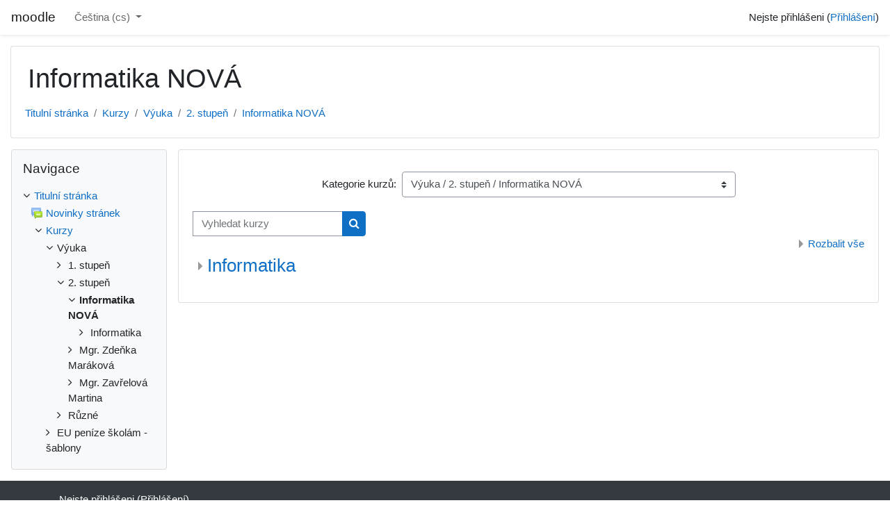

--- FILE ---
content_type: text/html; charset=utf-8
request_url: https://moodle.zskamenacky.cz/course/index.php?categoryid=29&lang=cs
body_size: 8474
content:
<!DOCTYPE html>

<html  dir="ltr" lang="cs" xml:lang="cs">
<head>
    <title>moodle: Všechny kurzy</title>
    <link rel="shortcut icon" href="https://moodle.zskamenacky.cz/theme/image.php/classic/theme/1629640084/favicon" />
    <meta http-equiv="Content-Type" content="text/html; charset=utf-8" />
<meta name="keywords" content="moodle, moodle: Všechny kurzy" />
<link rel="stylesheet" type="text/css" href="https://moodle.zskamenacky.cz/theme/yui_combo.php?rollup/3.17.2/yui-moodlesimple-min.css" /><script id="firstthemesheet" type="text/css">/** Required in order to fix style inclusion problems in IE with YUI **/</script><link rel="stylesheet" type="text/css" href="https://moodle.zskamenacky.cz/theme/styles.php/classic/1629640084_1708351783/all" />
<script>
//<![CDATA[
var M = {}; M.yui = {};
M.pageloadstarttime = new Date();
M.cfg = {"wwwroot":"https:\/\/moodle.zskamenacky.cz","sesskey":"AGJlbymxlB","sessiontimeout":"7200","sessiontimeoutwarning":1200,"themerev":"1629640084","slasharguments":1,"theme":"classic","iconsystemmodule":"core\/icon_system_fontawesome","jsrev":"1629640084","admin":"admin","svgicons":true,"usertimezone":"Evropa\/Praha","contextid":645,"langrev":1768274285,"templaterev":"1629640084"};var yui1ConfigFn = function(me) {if(/-skin|reset|fonts|grids|base/.test(me.name)){me.type='css';me.path=me.path.replace(/\.js/,'.css');me.path=me.path.replace(/\/yui2-skin/,'/assets/skins/sam/yui2-skin')}};
var yui2ConfigFn = function(me) {var parts=me.name.replace(/^moodle-/,'').split('-'),component=parts.shift(),module=parts[0],min='-min';if(/-(skin|core)$/.test(me.name)){parts.pop();me.type='css';min=''}
if(module){var filename=parts.join('-');me.path=component+'/'+module+'/'+filename+min+'.'+me.type}else{me.path=component+'/'+component+'.'+me.type}};
YUI_config = {"debug":false,"base":"https:\/\/moodle.zskamenacky.cz\/lib\/yuilib\/3.17.2\/","comboBase":"https:\/\/moodle.zskamenacky.cz\/theme\/yui_combo.php?","combine":true,"filter":null,"insertBefore":"firstthemesheet","groups":{"yui2":{"base":"https:\/\/moodle.zskamenacky.cz\/lib\/yuilib\/2in3\/2.9.0\/build\/","comboBase":"https:\/\/moodle.zskamenacky.cz\/theme\/yui_combo.php?","combine":true,"ext":false,"root":"2in3\/2.9.0\/build\/","patterns":{"yui2-":{"group":"yui2","configFn":yui1ConfigFn}}},"moodle":{"name":"moodle","base":"https:\/\/moodle.zskamenacky.cz\/theme\/yui_combo.php?m\/1629640084\/","combine":true,"comboBase":"https:\/\/moodle.zskamenacky.cz\/theme\/yui_combo.php?","ext":false,"root":"m\/1629640084\/","patterns":{"moodle-":{"group":"moodle","configFn":yui2ConfigFn}},"filter":null,"modules":{"moodle-core-dragdrop":{"requires":["base","node","io","dom","dd","event-key","event-focus","moodle-core-notification"]},"moodle-core-actionmenu":{"requires":["base","event","node-event-simulate"]},"moodle-core-blocks":{"requires":["base","node","io","dom","dd","dd-scroll","moodle-core-dragdrop","moodle-core-notification"]},"moodle-core-notification":{"requires":["moodle-core-notification-dialogue","moodle-core-notification-alert","moodle-core-notification-confirm","moodle-core-notification-exception","moodle-core-notification-ajaxexception"]},"moodle-core-notification-dialogue":{"requires":["base","node","panel","escape","event-key","dd-plugin","moodle-core-widget-focusafterclose","moodle-core-lockscroll"]},"moodle-core-notification-alert":{"requires":["moodle-core-notification-dialogue"]},"moodle-core-notification-confirm":{"requires":["moodle-core-notification-dialogue"]},"moodle-core-notification-exception":{"requires":["moodle-core-notification-dialogue"]},"moodle-core-notification-ajaxexception":{"requires":["moodle-core-notification-dialogue"]},"moodle-core-event":{"requires":["event-custom"]},"moodle-core-chooserdialogue":{"requires":["base","panel","moodle-core-notification"]},"moodle-core-languninstallconfirm":{"requires":["base","node","moodle-core-notification-confirm","moodle-core-notification-alert"]},"moodle-core-formchangechecker":{"requires":["base","event-focus","moodle-core-event"]},"moodle-core-popuphelp":{"requires":["moodle-core-tooltip"]},"moodle-core-maintenancemodetimer":{"requires":["base","node"]},"moodle-core-handlebars":{"condition":{"trigger":"handlebars","when":"after"}},"moodle-core-tooltip":{"requires":["base","node","io-base","moodle-core-notification-dialogue","json-parse","widget-position","widget-position-align","event-outside","cache-base"]},"moodle-core-lockscroll":{"requires":["plugin","base-build"]},"moodle-core_availability-form":{"requires":["base","node","event","event-delegate","panel","moodle-core-notification-dialogue","json"]},"moodle-backup-backupselectall":{"requires":["node","event","node-event-simulate","anim"]},"moodle-backup-confirmcancel":{"requires":["node","node-event-simulate","moodle-core-notification-confirm"]},"moodle-course-dragdrop":{"requires":["base","node","io","dom","dd","dd-scroll","moodle-core-dragdrop","moodle-core-notification","moodle-course-coursebase","moodle-course-util"]},"moodle-course-formatchooser":{"requires":["base","node","node-event-simulate"]},"moodle-course-categoryexpander":{"requires":["node","event-key"]},"moodle-course-management":{"requires":["base","node","io-base","moodle-core-notification-exception","json-parse","dd-constrain","dd-proxy","dd-drop","dd-delegate","node-event-delegate"]},"moodle-course-util":{"requires":["node"],"use":["moodle-course-util-base"],"submodules":{"moodle-course-util-base":{},"moodle-course-util-section":{"requires":["node","moodle-course-util-base"]},"moodle-course-util-cm":{"requires":["node","moodle-course-util-base"]}}},"moodle-form-passwordunmask":{"requires":[]},"moodle-form-dateselector":{"requires":["base","node","overlay","calendar"]},"moodle-form-shortforms":{"requires":["node","base","selector-css3","moodle-core-event"]},"moodle-question-chooser":{"requires":["moodle-core-chooserdialogue"]},"moodle-question-searchform":{"requires":["base","node"]},"moodle-question-preview":{"requires":["base","dom","event-delegate","event-key","core_question_engine"]},"moodle-availability_completion-form":{"requires":["base","node","event","moodle-core_availability-form"]},"moodle-availability_date-form":{"requires":["base","node","event","io","moodle-core_availability-form"]},"moodle-availability_grade-form":{"requires":["base","node","event","moodle-core_availability-form"]},"moodle-availability_group-form":{"requires":["base","node","event","moodle-core_availability-form"]},"moodle-availability_grouping-form":{"requires":["base","node","event","moodle-core_availability-form"]},"moodle-availability_profile-form":{"requires":["base","node","event","moodle-core_availability-form"]},"moodle-mod_assign-history":{"requires":["node","transition"]},"moodle-mod_quiz-dragdrop":{"requires":["base","node","io","dom","dd","dd-scroll","moodle-core-dragdrop","moodle-core-notification","moodle-mod_quiz-quizbase","moodle-mod_quiz-util-base","moodle-mod_quiz-util-page","moodle-mod_quiz-util-slot","moodle-course-util"]},"moodle-mod_quiz-modform":{"requires":["base","node","event"]},"moodle-mod_quiz-questionchooser":{"requires":["moodle-core-chooserdialogue","moodle-mod_quiz-util","querystring-parse"]},"moodle-mod_quiz-autosave":{"requires":["base","node","event","event-valuechange","node-event-delegate","io-form"]},"moodle-mod_quiz-toolboxes":{"requires":["base","node","event","event-key","io","moodle-mod_quiz-quizbase","moodle-mod_quiz-util-slot","moodle-core-notification-ajaxexception"]},"moodle-mod_quiz-quizbase":{"requires":["base","node"]},"moodle-mod_quiz-util":{"requires":["node","moodle-core-actionmenu"],"use":["moodle-mod_quiz-util-base"],"submodules":{"moodle-mod_quiz-util-base":{},"moodle-mod_quiz-util-slot":{"requires":["node","moodle-mod_quiz-util-base"]},"moodle-mod_quiz-util-page":{"requires":["node","moodle-mod_quiz-util-base"]}}},"moodle-message_airnotifier-toolboxes":{"requires":["base","node","io"]},"moodle-filter_glossary-autolinker":{"requires":["base","node","io-base","json-parse","event-delegate","overlay","moodle-core-event","moodle-core-notification-alert","moodle-core-notification-exception","moodle-core-notification-ajaxexception"]},"moodle-filter_mathjaxloader-loader":{"requires":["moodle-core-event"]},"moodle-editor_atto-rangy":{"requires":[]},"moodle-editor_atto-editor":{"requires":["node","transition","io","overlay","escape","event","event-simulate","event-custom","node-event-html5","node-event-simulate","yui-throttle","moodle-core-notification-dialogue","moodle-core-notification-confirm","moodle-editor_atto-rangy","handlebars","timers","querystring-stringify"]},"moodle-editor_atto-plugin":{"requires":["node","base","escape","event","event-outside","handlebars","event-custom","timers","moodle-editor_atto-menu"]},"moodle-editor_atto-menu":{"requires":["moodle-core-notification-dialogue","node","event","event-custom"]},"moodle-report_eventlist-eventfilter":{"requires":["base","event","node","node-event-delegate","datatable","autocomplete","autocomplete-filters"]},"moodle-report_loglive-fetchlogs":{"requires":["base","event","node","io","node-event-delegate"]},"moodle-gradereport_grader-gradereporttable":{"requires":["base","node","event","handlebars","overlay","event-hover"]},"moodle-gradereport_history-userselector":{"requires":["escape","event-delegate","event-key","handlebars","io-base","json-parse","moodle-core-notification-dialogue"]},"moodle-tool_capability-search":{"requires":["base","node"]},"moodle-tool_lp-dragdrop-reorder":{"requires":["moodle-core-dragdrop"]},"moodle-tool_monitor-dropdown":{"requires":["base","event","node"]},"moodle-assignfeedback_editpdf-editor":{"requires":["base","event","node","io","graphics","json","event-move","event-resize","transition","querystring-stringify-simple","moodle-core-notification-dialog","moodle-core-notification-alert","moodle-core-notification-warning","moodle-core-notification-exception","moodle-core-notification-ajaxexception"]},"moodle-atto_accessibilitychecker-button":{"requires":["color-base","moodle-editor_atto-plugin"]},"moodle-atto_accessibilityhelper-button":{"requires":["moodle-editor_atto-plugin"]},"moodle-atto_align-button":{"requires":["moodle-editor_atto-plugin"]},"moodle-atto_bold-button":{"requires":["moodle-editor_atto-plugin"]},"moodle-atto_charmap-button":{"requires":["moodle-editor_atto-plugin"]},"moodle-atto_clear-button":{"requires":["moodle-editor_atto-plugin"]},"moodle-atto_collapse-button":{"requires":["moodle-editor_atto-plugin"]},"moodle-atto_emojipicker-button":{"requires":["moodle-editor_atto-plugin"]},"moodle-atto_emoticon-button":{"requires":["moodle-editor_atto-plugin"]},"moodle-atto_equation-button":{"requires":["moodle-editor_atto-plugin","moodle-core-event","io","event-valuechange","tabview","array-extras"]},"moodle-atto_h5p-button":{"requires":["moodle-editor_atto-plugin"]},"moodle-atto_html-beautify":{},"moodle-atto_html-codemirror":{"requires":["moodle-atto_html-codemirror-skin"]},"moodle-atto_html-button":{"requires":["promise","moodle-editor_atto-plugin","moodle-atto_html-beautify","moodle-atto_html-codemirror","event-valuechange"]},"moodle-atto_image-button":{"requires":["moodle-editor_atto-plugin"]},"moodle-atto_indent-button":{"requires":["moodle-editor_atto-plugin"]},"moodle-atto_italic-button":{"requires":["moodle-editor_atto-plugin"]},"moodle-atto_link-button":{"requires":["moodle-editor_atto-plugin"]},"moodle-atto_managefiles-usedfiles":{"requires":["node","escape"]},"moodle-atto_managefiles-button":{"requires":["moodle-editor_atto-plugin"]},"moodle-atto_media-button":{"requires":["moodle-editor_atto-plugin","moodle-form-shortforms"]},"moodle-atto_noautolink-button":{"requires":["moodle-editor_atto-plugin"]},"moodle-atto_orderedlist-button":{"requires":["moodle-editor_atto-plugin"]},"moodle-atto_recordrtc-recording":{"requires":["moodle-atto_recordrtc-button"]},"moodle-atto_recordrtc-button":{"requires":["moodle-editor_atto-plugin","moodle-atto_recordrtc-recording"]},"moodle-atto_rtl-button":{"requires":["moodle-editor_atto-plugin"]},"moodle-atto_strike-button":{"requires":["moodle-editor_atto-plugin"]},"moodle-atto_subscript-button":{"requires":["moodle-editor_atto-plugin"]},"moodle-atto_superscript-button":{"requires":["moodle-editor_atto-plugin"]},"moodle-atto_table-button":{"requires":["moodle-editor_atto-plugin","moodle-editor_atto-menu","event","event-valuechange"]},"moodle-atto_title-button":{"requires":["moodle-editor_atto-plugin"]},"moodle-atto_underline-button":{"requires":["moodle-editor_atto-plugin"]},"moodle-atto_undo-button":{"requires":["moodle-editor_atto-plugin"]},"moodle-atto_unorderedlist-button":{"requires":["moodle-editor_atto-plugin"]}}},"gallery":{"name":"gallery","base":"https:\/\/moodle.zskamenacky.cz\/lib\/yuilib\/gallery\/","combine":true,"comboBase":"https:\/\/moodle.zskamenacky.cz\/theme\/yui_combo.php?","ext":false,"root":"gallery\/1629640084\/","patterns":{"gallery-":{"group":"gallery"}}}},"modules":{"core_filepicker":{"name":"core_filepicker","fullpath":"https:\/\/moodle.zskamenacky.cz\/lib\/javascript.php\/1629640084\/repository\/filepicker.js","requires":["base","node","node-event-simulate","json","async-queue","io-base","io-upload-iframe","io-form","yui2-treeview","panel","cookie","datatable","datatable-sort","resize-plugin","dd-plugin","escape","moodle-core_filepicker","moodle-core-notification-dialogue"]},"core_comment":{"name":"core_comment","fullpath":"https:\/\/moodle.zskamenacky.cz\/lib\/javascript.php\/1629640084\/comment\/comment.js","requires":["base","io-base","node","json","yui2-animation","overlay","escape"]},"mathjax":{"name":"mathjax","fullpath":"https:\/\/cdn.jsdelivr.net\/npm\/mathjax@2.7.9\/MathJax.js?delayStartupUntil=configured"}}};
M.yui.loader = {modules: {}};

//]]>
</script>

    <meta name="viewport" content="width=device-width, initial-scale=1.0">
</head>
<body  id="page-course-index-category" class="format-site  path-course path-course-index chrome dir-ltr lang-cs yui-skin-sam yui3-skin-sam moodle-zskamenacky-cz pagelayout-coursecategory course-1 context-645 category-29 notloggedin ">

<div id="page-wrapper" class="d-print-block">

    <div>
    <a class="sr-only sr-only-focusable" href="#maincontent">Přejít k hlavnímu obsahu</a>
</div><script src="https://moodle.zskamenacky.cz/lib/javascript.php/1629640084/lib/babel-polyfill/polyfill.min.js"></script>
<script src="https://moodle.zskamenacky.cz/lib/javascript.php/1629640084/lib/polyfills/polyfill.js"></script>
<script src="https://moodle.zskamenacky.cz/theme/yui_combo.php?rollup/3.17.2/yui-moodlesimple-min.js"></script><script src="https://moodle.zskamenacky.cz/lib/javascript.php/1629640084/lib/javascript-static.js"></script>
<script>
//<![CDATA[
document.body.className += ' jsenabled';
//]]>
</script>



    <nav class="fixed-top navbar navbar-bootswatch navbar-expand moodle-has-zindex">
    
            <a href="https://moodle.zskamenacky.cz" class="navbar-brand aalink 
                    d-none d-sm-inline
                    ">
                <span class="site-name d-none d-md-inline">moodle</span>
            </a>
    
            <ul class="navbar-nav d-none d-md-flex">
                <!-- custom_menu -->
                <li class="dropdown nav-item">
    <a class="dropdown-toggle nav-link" id="drop-down-697918b693fed697918b68f72f18" data-toggle="dropdown" aria-haspopup="true" aria-expanded="false" href="#" title="Jazyk" aria-controls="drop-down-menu-697918b693fed697918b68f72f18">
        Čeština ‎(cs)‎
    </a>
    <div class="dropdown-menu" role="menu" id="drop-down-menu-697918b693fed697918b68f72f18" aria-labelledby="drop-down-697918b693fed697918b68f72f18">
                <a class="dropdown-item" role="menuitem" href="https://moodle.zskamenacky.cz/course/index.php?categoryid=29&amp;lang=cs" title="Čeština ‎(cs)‎">Čeština ‎(cs)‎</a>
                <a class="dropdown-item" role="menuitem" href="https://moodle.zskamenacky.cz/course/index.php?categoryid=29&amp;lang=en" title="English ‎(en)‎">English ‎(en)‎</a>
    </div>
</li>
                <!-- page_heading_menu -->
                
            </ul>
            <div class="ml-auto">
                
            </div>
            <ul class="nav navbar-nav usernav">
                <!-- navbar_plugin_output -->
                <li class="nav-item">
                    
                </li>
                <!-- user_menu -->
                <li class="nav-item align-items-center">
                    <div class="usermenu"><span class="login">Nejste přihlášeni (<a href="https://moodle.zskamenacky.cz/login/index.php">Přihlášení</a>)</span></div>
                </li>
            </ul>
            <!-- search_box -->
    </nav>
    

    <div id="page" class="container-fluid d-print-block">
        <header id="page-header" class="row">
    <div class="col-12 pt-3 pb-3">
        <div class="card ">
            <div class="card-body ">
                <div class="d-flex align-items-center">
                    <div class="mr-auto">
                    <div class="page-context-header"><div class="page-header-headings"><h1>Informatika NOVÁ</h1></div></div>
                    </div>
                    <div class="header-actions-container flex-shrink-0" data-region="header-actions-container">
                    </div>
                </div>
                <div class="d-flex flex-wrap">
                    <div id="page-navbar">
                        <nav aria-label="Navigační panel">
    <ol class="breadcrumb">
                <li class="breadcrumb-item">
                    <a href="https://moodle.zskamenacky.cz/"  >Titulní stránka</a>
                </li>
        
                <li class="breadcrumb-item">
                    <a href="https://moodle.zskamenacky.cz/course/index.php"  >Kurzy</a>
                </li>
        
                <li class="breadcrumb-item">
                    <a href="https://moodle.zskamenacky.cz/course/index.php?categoryid=2"  >Výuka</a>
                </li>
        
                <li class="breadcrumb-item">
                    <a href="https://moodle.zskamenacky.cz/course/index.php?categoryid=4"  >2. stupeň</a>
                </li>
        
                <li class="breadcrumb-item">
                    <a href="https://moodle.zskamenacky.cz/course/index.php?categoryid=29" aria-current="page" >Informatika NOVÁ</a>
                </li>
        </ol>
</nav>
                    </div>
                    <div class="ml-auto d-flex">
                        
                    </div>
                    <div id="course-header">
                        
                    </div>
                </div>
            </div>
        </div>
    </div>
</header>

        <div id="page-content" class="row  blocks-pre   d-print-block">
            <div id="region-main-box" class="region-main">
                <section id="region-main" class="region-main-content" aria-label="Obsah">
                    <span class="notifications" id="user-notifications"></span>
                    <div role="main"><span id="maincontent"></span><span></span><div class="categorypicker"><div class="singleselect d-inline-block">
    <form method="get" action="https://moodle.zskamenacky.cz/course/index.php" class="form-inline" id="switchcategory">
            <label for="single_select697918b68f72f1">
                Kategorie kurzů:
            </label>
        <select  id="single_select697918b68f72f1" class="custom-select singleselect" name="categoryid"
                 >
                    <option  value="2" >Výuka</option>
                    <option  value="113" >Výuka / 1. stupeň</option>
                    <option  value="114" >Výuka / 1. stupeň / Informatika</option>
                    <option  value="4" >Výuka / 2. stupeň</option>
                    <option  value="29" selected>Výuka / 2. stupeň / Informatika NOVÁ</option>
                    <option  value="30" >Výuka / 2. stupeň / Informatika NOVÁ / Informatika</option>
                    <option  value="38" >Výuka / 2. stupeň / Mgr. Zdeňka Maráková</option>
                    <option  value="76" >Výuka / 2. stupeň / Mgr. Zdeňka Maráková / Seminář z matematiky</option>
                    <option  value="65" >Výuka / 2. stupeň / Mgr. Zdeňka Maráková / Chemie</option>
                    <option  value="63" >Výuka / 2. stupeň / Mgr. Zdeňka Maráková / Matematika</option>
                    <option  value="97" >Výuka / 2. stupeň / Mgr. Zdeňka Maráková / Pracovní činnosti</option>
                    <option  value="112" >Výuka / 2. stupeň / Mgr. Zdeňka Maráková / Informatika</option>
                    <option  value="115" >Výuka / 2. stupeň / Mgr. Zdeňka Maráková / Fyzika</option>
                    <option  value="8" >Výuka / 2. stupeň / Mgr. Zavřelová Martina</option>
                    <option  value="10" >Výuka / 2. stupeň / Mgr. Zavřelová Martina / Informatika</option>
                    <option  value="14" >Výuka / 2. stupeň / Mgr. Zavřelová Martina / Zeměpis</option>
                    <option  value="1" >Výuka / Různé</option>
                    <option  value="5" >EU peníze školám - šablony</option>
                    <option  value="31" >EU peníze školám - šablony / Zeměpis</option>
                    <option  value="19" >EU peníze školám - šablony / Anglický jazyk</option>
                    <option  value="16" >EU peníze školám - šablony / Český jazyk</option>
                    <option  value="20" >EU peníze školám - šablony / Dějepis</option>
                    <option  value="25" >EU peníze školám - šablony / Fyzika</option>
                    <option  value="22" >EU peníze školám - šablony / Hudební výchova</option>
                    <option  value="23" >EU peníze školám - šablony / Chemie</option>
                    <option  value="15" >EU peníze školám - šablony / Matematika</option>
                    <option  value="28" >EU peníze školám - šablony / Občanská výchova</option>
                    <option  value="17" >EU peníze školám - šablony / Prvouka</option>
                    <option  value="24" >EU peníze školám - šablony / Přírodopis</option>
                    <option  value="21" >EU peníze školám - šablony / Přírodověda</option>
                    <option  value="26" >EU peníze školám - šablony / Vlastivěda</option>
        </select>
        <noscript>
            <input type="submit" class="btn btn-secondary ml-1" value="Proveď">
        </noscript>
    </form>
</div></div><div class="simplesearchform ">
    <form autocomplete="off" action="https://moodle.zskamenacky.cz/course/search.php" method="get" accept-charset="utf-8" class="mform form-inline simplesearchform">
        <input type="hidden" name="areaids" value="core_course-course">
    <div class="input-group">
        <label for="searchinput-697918b69075e697918b68f72f2">
            <span class="sr-only">Vyhledat kurzy</span>
        </label>
        <input type="text"
           id="searchinput-697918b69075e697918b68f72f2"
           class="form-control"
           placeholder="Vyhledat kurzy"
           aria-label="Vyhledat kurzy"
           name="q"
           data-region="input"
           autocomplete="off"
           value=""
        >
        <div class="input-group-append">
            <button type="submit" class="btn  btn-primary search-icon">
                <i class="icon fa fa-search fa-fw " aria-hidden="true"  ></i>
                <span class="sr-only">Vyhledat kurzy</span>
            </button>
        </div>

    </div>
    </form>
</div><div class="course_category_tree clearfix category-browse category-browse-29"><div class="collapsible-actions"><a class="collapseexpand aabtn" href="#">Rozbalit vše</a></div><div class="content"><div class="subcategories"><div class="category notloaded with_children collapsed" data-categoryid="30" data-depth="1" data-showcourses="15" data-type="0"><div class="info"><h3 class="categoryname aabtn"><a href="https://moodle.zskamenacky.cz/course/index.php?categoryid=30">Informatika</a></h3></div><div class="content"></div></div></div></div></div><div class="buttons"></div></div>
                    
                    
                </section>
            </div>
            <div class="columnleft blockcolumn  has-blocks ">
                <section data-region="blocks-column" class="d-print-none" aria-label="Bloky">
                    <aside id="block-region-side-pre" class="block-region" data-blockregion="side-pre" data-droptarget="1"><a href="#sb-1" class="sr-only sr-only-focusable">Přeskočit: Navigace</a>

<section id="inst4"
     class=" block_navigation block  card mb-3"
     role="navigation"
     data-block="navigation"
          aria-labelledby="instance-4-header"
     >

    <div class="card-body p-3">

            <h5 id="instance-4-header" class="card-title d-inline">Navigace</h5>


        <div class="card-text content mt-3">
            <ul class="block_tree list" role="tree" data-ajax-loader="block_navigation/nav_loader"><li class="type_unknown depth_1 contains_branch" role="treeitem" aria-expanded="true" aria-owns="random697918b68f72f4_group" data-collapsible="false" aria-labelledby="random697918b68f72f3_label_1_1"><p class="tree_item branch navigation_node"><a tabindex="-1" id="random697918b68f72f3_label_1_1" href="https://moodle.zskamenacky.cz/">Titulní stránka</a></p><ul id="random697918b68f72f4_group" role="group"><li class="type_activity depth_2 item_with_icon" role="treeitem" aria-labelledby="random697918b68f72f5_label_2_3"><p class="tree_item hasicon"><a tabindex="-1" id="random697918b68f72f5_label_2_3" title="Fórum" href="https://moodle.zskamenacky.cz/mod/forum/view.php?id=2447"><img class="icon navicon" alt="Fórum" title="Fórum" src="https://moodle.zskamenacky.cz/theme/image.php/classic/forum/1629640084/icon" /><span class="item-content-wrap">Novinky stránek</span></a></p></li><li class="type_system depth_2 contains_branch" role="treeitem" aria-expanded="true" aria-owns="random697918b68f72f7_group" aria-labelledby="random697918b68f72f5_label_2_4"><p class="tree_item branch canexpand"><a tabindex="-1" id="random697918b68f72f5_label_2_4" href="https://moodle.zskamenacky.cz/course/index.php">Kurzy</a></p><ul id="random697918b68f72f7_group" role="group"><li class="type_category depth_3 contains_branch" role="treeitem" aria-expanded="true" aria-owns="random697918b68f72f9_group" aria-labelledby="random697918b68f72f8_label_3_5"><p class="tree_item branch canexpand"><span tabindex="-1" id="random697918b68f72f8_label_3_5">Výuka</span></p><ul id="random697918b68f72f9_group" role="group"><li class="type_category depth_4 contains_branch" role="treeitem" aria-expanded="false" data-requires-ajax="true" data-loaded="false" data-node-id="expandable_branch_10_113" data-node-key="113" data-node-type="10" aria-labelledby="random697918b68f72f10_label_4_6"><p class="tree_item branch" id="expandable_branch_10_113"><span tabindex="-1" id="random697918b68f72f10_label_4_6">1. stupeň</span></p></li><li class="type_category depth_4 contains_branch" role="treeitem" aria-expanded="true" aria-owns="random697918b68f72f11_group" aria-labelledby="random697918b68f72f10_label_4_7"><p class="tree_item branch canexpand"><span tabindex="-1" id="random697918b68f72f10_label_4_7">2. stupeň</span></p><ul id="random697918b68f72f11_group" role="group"><li class="type_category depth_5 contains_branch current_branch" role="treeitem" aria-expanded="true" aria-owns="random697918b68f72f13_group" aria-labelledby="random697918b68f72f12_label_5_8"><p class="tree_item branch active_tree_node canexpand"><span tabindex="-1" id="random697918b68f72f12_label_5_8">Informatika NOVÁ</span></p><ul id="random697918b68f72f13_group" role="group"><li class="type_category depth_6 contains_branch" role="treeitem" aria-expanded="false" data-requires-ajax="true" data-loaded="false" data-node-id="expandable_branch_10_30" data-node-key="30" data-node-type="10" aria-labelledby="random697918b68f72f14_label_6_11"><p class="tree_item branch" id="expandable_branch_10_30"><span tabindex="-1" id="random697918b68f72f14_label_6_11">Informatika</span></p></li></ul></li><li class="type_category depth_5 contains_branch" role="treeitem" aria-expanded="false" data-requires-ajax="true" data-loaded="false" data-node-id="expandable_branch_10_38" data-node-key="38" data-node-type="10" aria-labelledby="random697918b68f72f12_label_5_14"><p class="tree_item branch" id="expandable_branch_10_38"><span tabindex="-1" id="random697918b68f72f12_label_5_14">Mgr. Zdeňka Maráková</span></p></li><li class="type_category depth_5 contains_branch" role="treeitem" aria-expanded="false" data-requires-ajax="true" data-loaded="false" data-node-id="expandable_branch_10_8" data-node-key="8" data-node-type="10" aria-labelledby="random697918b68f72f12_label_5_15"><p class="tree_item branch" id="expandable_branch_10_8"><span tabindex="-1" id="random697918b68f72f12_label_5_15">Mgr. Zavřelová Martina</span></p></li></ul></li><li class="type_category depth_4 contains_branch" role="treeitem" aria-expanded="false" data-requires-ajax="true" data-loaded="false" data-node-id="expandable_branch_10_1" data-node-key="1" data-node-type="10" aria-labelledby="random697918b68f72f10_label_4_34"><p class="tree_item branch" id="expandable_branch_10_1"><span tabindex="-1" id="random697918b68f72f10_label_4_34">Různé</span></p></li></ul></li><li class="type_category depth_3 contains_branch" role="treeitem" aria-expanded="false" data-requires-ajax="true" data-loaded="false" data-node-id="expandable_branch_10_5" data-node-key="5" data-node-type="10" aria-labelledby="random697918b68f72f8_label_3_35"><p class="tree_item branch" id="expandable_branch_10_5"><span tabindex="-1" id="random697918b68f72f8_label_3_35">EU peníze školám - šablony</span></p></li></ul></li></ul></li></ul>
            <div class="footer"></div>
            
        </div>

    </div>

</section>

  <span id="sb-1"></span></aside>
                </section>
            </div>

            <div class="columnright blockcolumn ">
                <section data-region="blocks-column" class="d-print-none" aria-label="Bloky">
                    <aside id="block-region-side-post" class="block-region" data-blockregion="side-post" data-droptarget="1"></aside>
                </section>
            </div>
        </div>
    </div>
    
    <div id="goto-top-link">
        <a class="btn btn-light" role="button" href="#" aria-label="Přejít na začátek">
            <i class="icon fa fa-arrow-up fa-fw " aria-hidden="true"  ></i>
        </a>
    </div>
    <footer id="page-footer" class="py-3 bg-dark text-light">
        <div class="container">
            <div id="course-footer"></div>
    
    
            <div class="logininfo">Nejste přihlášeni (<a href="https://moodle.zskamenacky.cz/login/index.php">Přihlášení</a>)</div>
            <div class="tool_usertours-resettourcontainer"></div>
            <div class="homelink"><a href="https://moodle.zskamenacky.cz/">Titulní stránka</a></div>
            <nav class="nav navbar-nav d-md-none" aria-label="Vlastní nabídka">
                    <ul class="list-unstyled pt-3">
                                        <li><a href="#" title="Jazyk">Čeština ‎(cs)‎</a></li>
                                    <li>
                                        <ul class="list-unstyled ml-3">
                                                            <li><a href="https://moodle.zskamenacky.cz/course/index.php?categoryid=29&amp;lang=cs" title="Čeština ‎(cs)‎">Čeština ‎(cs)‎</a></li>
                                                            <li><a href="https://moodle.zskamenacky.cz/course/index.php?categoryid=29&amp;lang=en" title="English ‎(en)‎">English ‎(en)‎</a></li>
                                        </ul>
                                    </li>
                    </ul>
            </nav>
            <div class="tool_dataprivacy"><a href="https://moodle.zskamenacky.cz/admin/tool/dataprivacy/summary.php">Souhrn uchovávaných dat</a></div><a href="https://download.moodle.org/mobile?version=2021051702.03&amp;lang=cs&amp;iosappid=633359593&amp;androidappid=com.moodle.moodlemobile">Stáhněte si mobilní aplikaci</a>
            <script>
//<![CDATA[
var require = {
    baseUrl : 'https://moodle.zskamenacky.cz/lib/requirejs.php/1629640084/',
    // We only support AMD modules with an explicit define() statement.
    enforceDefine: true,
    skipDataMain: true,
    waitSeconds : 0,

    paths: {
        jquery: 'https://moodle.zskamenacky.cz/lib/javascript.php/1629640084/lib/jquery/jquery-3.5.1.min',
        jqueryui: 'https://moodle.zskamenacky.cz/lib/javascript.php/1629640084/lib/jquery/ui-1.12.1/jquery-ui.min',
        jqueryprivate: 'https://moodle.zskamenacky.cz/lib/javascript.php/1629640084/lib/requirejs/jquery-private'
    },

    // Custom jquery config map.
    map: {
      // '*' means all modules will get 'jqueryprivate'
      // for their 'jquery' dependency.
      '*': { jquery: 'jqueryprivate' },
      // Stub module for 'process'. This is a workaround for a bug in MathJax (see MDL-60458).
      '*': { process: 'core/first' },

      // 'jquery-private' wants the real jQuery module
      // though. If this line was not here, there would
      // be an unresolvable cyclic dependency.
      jqueryprivate: { jquery: 'jquery' }
    }
};

//]]>
</script>
<script src="https://moodle.zskamenacky.cz/lib/javascript.php/1629640084/lib/requirejs/require.min.js"></script>
<script>
//<![CDATA[
M.util.js_pending("core/first");
require(['core/first'], function() {
require(['core/prefetch'])
;

require(['jquery', 'core/custom_interaction_events'], function($, CustomEvents) {
    CustomEvents.define('#single_select697918b68f72f1', [CustomEvents.events.accessibleChange]);
    $('#single_select697918b68f72f1').on(CustomEvents.events.accessibleChange, function() {
        var ignore = $(this).find(':selected').attr('data-ignore');
        if (typeof ignore === typeof undefined) {
            $('#switchcategory').submit();
        }
    });
});
;
M.util.js_pending('block_navigation/navblock'); require(['block_navigation/navblock'], function(amd) {amd.init("4"); M.util.js_complete('block_navigation/navblock');});;
M.util.js_pending('block_settings/settingsblock'); require(['block_settings/settingsblock'], function(amd) {amd.init("5", null); M.util.js_complete('block_settings/settingsblock');});;

require(['jquery', 'core/custom_interaction_events'], function($, CustomEvents) {
    CustomEvents.define('#single_select697918b68f72f17', [CustomEvents.events.accessibleChange]);
    $('#single_select697918b68f72f17').on(CustomEvents.events.accessibleChange, function() {
        var ignore = $(this).find(':selected').attr('data-ignore');
        if (typeof ignore === typeof undefined) {
            $('#single_select_f697918b68f72f16').submit();
        }
    });
});
;

require(['jquery', 'core/custom_interaction_events'], function($, CustomEvents) {
    CustomEvents.define('#single_select697918b68f72f20', [CustomEvents.events.accessibleChange]);
    $('#single_select697918b68f72f20').on(CustomEvents.events.accessibleChange, function() {
        var ignore = $(this).find(':selected').attr('data-ignore');
        if (typeof ignore === typeof undefined) {
            $('#single_select_f697918b68f72f19').submit();
        }
    });
});
;

M.util.js_pending('theme_boost/loader');
require(['theme_boost/loader'], function() {
    M.util.js_complete('theme_boost/loader');
});
;
M.util.js_pending('core/notification'); require(['core/notification'], function(amd) {amd.init(645, []); M.util.js_complete('core/notification');});;
M.util.js_pending('core/log'); require(['core/log'], function(amd) {amd.setConfig({"level":"warn"}); M.util.js_complete('core/log');});;
M.util.js_pending('core/page_global'); require(['core/page_global'], function(amd) {amd.init(); M.util.js_complete('core/page_global');});
    M.util.js_complete("core/first");
});
//]]>
</script>
<script>
//<![CDATA[
M.str = {"moodle":{"lastmodified":"Naposledy zm\u011bn\u011bno","name":"N\u00e1zev","error":"Chyba","info":"Informace","yes":"Ano","no":"Ne","collapseall":"Sbalit v\u0161e","expandall":"Rozbalit v\u0161e","viewallcourses":"Zobrazit v\u0161echny kurzy","cancel":"Zru\u0161it","confirm":"Potvrdit","areyousure":"Opravdu?","closebuttontitle":"Zav\u0159\u00edt","unknownerror":"Nezn\u00e1m\u00e1 chyba","file":"Soubor","url":"URL"},"repository":{"type":"Typ","size":"Velikost","invalidjson":"Neplatn\u00fd \u0159et\u011bzec JSON","nofilesattached":"\u017d\u00e1dn\u00e9 p\u0159ilo\u017een\u00e9 soubory","filepicker":"V\u00fdb\u011br souboru","logout":"Odhl\u00e1sit se","nofilesavailable":"\u017d\u00e1dn\u00e9 soubory nejsou dostupn\u00e9","norepositoriesavailable":"Litujeme, ale \u017e\u00e1dn\u00fd z va\u0161ich sou\u010dasn\u00fdch repozit\u00e1\u0159\u016f nem\u016f\u017ee vr\u00e1tit soubory v po\u017eadovan\u00e9m form\u00e1tu.","fileexistsdialogheader":"Soubor existuje","fileexistsdialog_editor":"Soubor s t\u00edmto jm\u00e9nem byl ji\u017e p\u0159ipojen k textu, kter\u00fd upravujete.","fileexistsdialog_filemanager":"Soubor s t\u00edmto jm\u00e9nem byl ji\u017e p\u0159ipojen","renameto":"P\u0159ejmenovat na \"{$a}\"","referencesexist":"Existuje {$a}  odkaz\u016f na tento soubor","select":"Vybrat"},"admin":{"confirmdeletecomments":"Opravdu odstranit koment\u00e1\u0159e?","confirmation":"Potvrzen\u00ed"},"debug":{"debuginfo":"Informace o lad\u011bn\u00ed","line":"\u0158\u00e1dek","stacktrace":"Z\u00e1sobn\u00edk trasov\u00e1n\u00ed"},"langconfig":{"labelsep":": "}};
//]]>
</script>
<script>
//<![CDATA[
(function() {Y.use("moodle-filter_mathjaxloader-loader",function() {M.filter_mathjaxloader.configure({"mathjaxconfig":"\nMathJax.Hub.Config({\n    config: [\"Accessible.js\", \"Safe.js\"],\n    errorSettings: { message: [\"!\"] },\n    skipStartupTypeset: true,\n    messageStyle: \"none\"\n});\n","lang":"cs"});
});
Y.use("moodle-course-categoryexpander",function() {Y.Moodle.course.categoryexpander.init();
});
M.util.help_popups.setup(Y);
 M.util.js_pending('random697918b68f72f21'); Y.on('domready', function() { M.util.js_complete("init");  M.util.js_complete('random697918b68f72f21'); });
})();
//]]>
</script>

        </div>
    </footer>
</div>

</body>
</html>